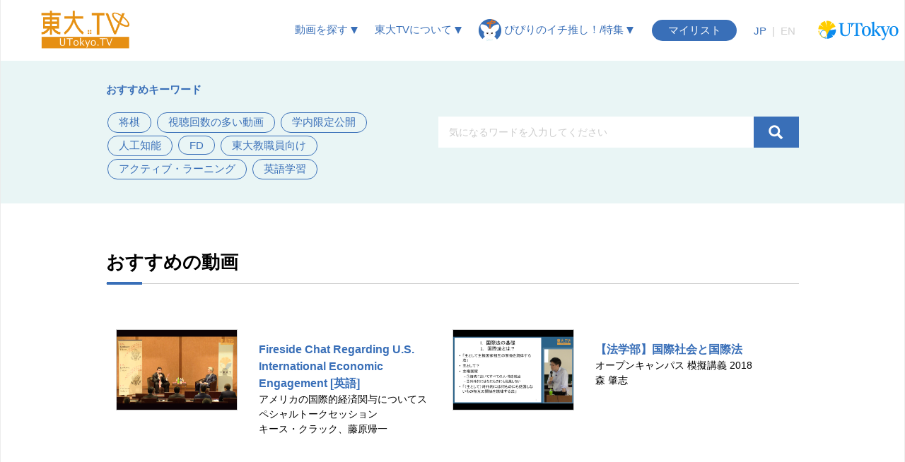

--- FILE ---
content_type: text/html; charset=UTF-8
request_url: https://tv.he.u-tokyo.ac.jp/lecture_3535/
body_size: 11129
content:
<!DOCTYPE html>
<!--[if IE 7]>
<html class="ie ie7" dir="ltr" lang="ja" prefix="og: http://ogp.me/ns# fb: http://ogp.me/ns/fb#">
<![endif]-->
<!--[if IE 8]>
<html class="ie ie8" dir="ltr" lang="ja" prefix="og: http://ogp.me/ns# fb: http://ogp.me/ns/fb#">
<![endif]-->
<!--[if !(IE 7) & !(IE 8)]><!-->
<html dir="ltr" lang="ja" prefix="og: http://ogp.me/ns# fb: http://ogp.me/ns/fb#">
<!--<![endif]-->
<head>
	<meta charset="UTF-8">
	<meta name="viewport" content="width=device-width">
    <title>
        Fireside Chat Regarding U.S. International Economic Engagement [英語] Fireside Chat Regarding U.S. International Economic Engagement | UTokyo.TV | 東京大学    </title>
	<link rel="profile" href="http://gmpg.org/xfn/11">
	<link rel="pingback" href="https://tv.he.u-tokyo.ac.jp/xmlrpc.php">
	
	<!--[if lt IE 9]>
	<script src="https://tv.he.u-tokyo.ac.jp/wp-content/themes/ut-ocw/js/html5.js"></script>
	<![endif]-->
	
		<!-- All in One SEO 4.9.3 - aioseo.com -->
	<meta name="robots" content="max-image-preview:large" />
	<meta name="google-site-verification" content="uVR21iEnOf46n3oZliKTWNl00O8ZBzHHQyhdUn61IQM" />
	<meta name="keywords" content="fireside chat" />
	<link rel="canonical" href="https://tv.he.u-tokyo.ac.jp/lecture_3535/" />
	<meta name="generator" content="All in One SEO (AIOSEO) 4.9.3" />
		<script type="application/ld+json" class="aioseo-schema">
			{"@context":"https:\/\/schema.org","@graph":[{"@type":"Article","@id":"https:\/\/tv.he.u-tokyo.ac.jp\/lecture_3535\/#article","name":"Fireside Chat Regarding U.S. International Economic Engagement [\u82f1\u8a9e] Fireside Chat Regarding U.S. International Economic Engagement | UTokyo.TV | \u6771\u4eac\u5927\u5b66","headline":"Fireside Chat Regarding U.S. International Economic Engagement [\u82f1\u8a9e] Fireside Chat Regarding U.S. International Economic Engagement","author":{"@id":"https:\/\/tv.he.u-tokyo.ac.jp\/author\/#author"},"publisher":{"@id":"https:\/\/tv.he.u-tokyo.ac.jp\/#organization"},"image":{"@type":"ImageObject","url":"\/course_images\/11691\/200px.jpg?1678953515","@id":"https:\/\/tv.he.u-tokyo.ac.jp\/lecture_3535\/#articleImage"},"datePublished":"2023-03-16T23:56:08+09:00","dateModified":"2023-03-16T23:56:09+09:00","inLanguage":"ja","mainEntityOfPage":{"@id":"https:\/\/tv.he.u-tokyo.ac.jp\/lecture_3535\/#webpage"},"isPartOf":{"@id":"https:\/\/tv.he.u-tokyo.ac.jp\/lecture_3535\/#webpage"},"articleSection":"lectures, Fireside Chat"},{"@type":"BreadcrumbList","@id":"https:\/\/tv.he.u-tokyo.ac.jp\/lecture_3535\/#breadcrumblist","itemListElement":[{"@type":"ListItem","@id":"https:\/\/tv.he.u-tokyo.ac.jp#listItem","position":1,"name":"Home","item":"https:\/\/tv.he.u-tokyo.ac.jp","nextItem":{"@type":"ListItem","@id":"https:\/\/tv.he.u-tokyo.ac.jp\/category\/lectures\/#listItem","name":"lectures"}},{"@type":"ListItem","@id":"https:\/\/tv.he.u-tokyo.ac.jp\/category\/lectures\/#listItem","position":2,"name":"lectures","item":"https:\/\/tv.he.u-tokyo.ac.jp\/category\/lectures\/","nextItem":{"@type":"ListItem","@id":"https:\/\/tv.he.u-tokyo.ac.jp\/lecture_3535\/#listItem","name":"Fireside Chat Regarding U.S. International Economic Engagement [\u82f1\u8a9e] Fireside Chat Regarding U.S. International Economic Engagement"},"previousItem":{"@type":"ListItem","@id":"https:\/\/tv.he.u-tokyo.ac.jp#listItem","name":"Home"}},{"@type":"ListItem","@id":"https:\/\/tv.he.u-tokyo.ac.jp\/lecture_3535\/#listItem","position":3,"name":"Fireside Chat Regarding U.S. International Economic Engagement [\u82f1\u8a9e] Fireside Chat Regarding U.S. International Economic Engagement","previousItem":{"@type":"ListItem","@id":"https:\/\/tv.he.u-tokyo.ac.jp\/category\/lectures\/#listItem","name":"lectures"}}]},{"@type":"Organization","@id":"https:\/\/tv.he.u-tokyo.ac.jp\/#organization","name":"UTokyo.TV | \u6771\u4eac\u5927\u5b66","url":"https:\/\/tv.he.u-tokyo.ac.jp\/"},{"@type":"WebPage","@id":"https:\/\/tv.he.u-tokyo.ac.jp\/lecture_3535\/#webpage","url":"https:\/\/tv.he.u-tokyo.ac.jp\/lecture_3535\/","name":"Fireside Chat Regarding U.S. International Economic Engagement [\u82f1\u8a9e] Fireside Chat Regarding U.S. International Economic Engagement | UTokyo.TV | \u6771\u4eac\u5927\u5b66","inLanguage":"ja","isPartOf":{"@id":"https:\/\/tv.he.u-tokyo.ac.jp\/#website"},"breadcrumb":{"@id":"https:\/\/tv.he.u-tokyo.ac.jp\/lecture_3535\/#breadcrumblist"},"author":{"@id":"https:\/\/tv.he.u-tokyo.ac.jp\/author\/#author"},"creator":{"@id":"https:\/\/tv.he.u-tokyo.ac.jp\/author\/#author"},"datePublished":"2023-03-16T23:56:08+09:00","dateModified":"2023-03-16T23:56:09+09:00"},{"@type":"WebSite","@id":"https:\/\/tv.he.u-tokyo.ac.jp\/#website","url":"https:\/\/tv.he.u-tokyo.ac.jp\/","name":"UTokyo TV","inLanguage":"ja","publisher":{"@id":"https:\/\/tv.he.u-tokyo.ac.jp\/#organization"}}]}
		</script>
		<!-- All in One SEO -->

<link rel="alternate" type="application/rss+xml" title="UTokyo.TV | 東京大学 &raquo; フィード" href="https://tv.he.u-tokyo.ac.jp/feed/" />
<link rel="alternate" type="application/rss+xml" title="UTokyo.TV | 東京大学 &raquo; コメントフィード" href="https://tv.he.u-tokyo.ac.jp/comments/feed/" />
<link rel="alternate" title="oEmbed (JSON)" type="application/json+oembed" href="https://tv.he.u-tokyo.ac.jp/wp-json/oembed/1.0/embed?url=https%3A%2F%2Ftv.he.u-tokyo.ac.jp%2Flecture_3535%2F" />
<link rel="alternate" title="oEmbed (XML)" type="text/xml+oembed" href="https://tv.he.u-tokyo.ac.jp/wp-json/oembed/1.0/embed?url=https%3A%2F%2Ftv.he.u-tokyo.ac.jp%2Flecture_3535%2F&#038;format=xml" />
<style id='wp-img-auto-sizes-contain-inline-css' type='text/css'>
img:is([sizes=auto i],[sizes^="auto," i]){contain-intrinsic-size:3000px 1500px}
/*# sourceURL=wp-img-auto-sizes-contain-inline-css */
</style>
<style id='wp-emoji-styles-inline-css' type='text/css'>

	img.wp-smiley, img.emoji {
		display: inline !important;
		border: none !important;
		box-shadow: none !important;
		height: 1em !important;
		width: 1em !important;
		margin: 0 0.07em !important;
		vertical-align: -0.1em !important;
		background: none !important;
		padding: 0 !important;
	}
/*# sourceURL=wp-emoji-styles-inline-css */
</style>
<style id='wp-block-library-inline-css' type='text/css'>
:root{--wp-block-synced-color:#7a00df;--wp-block-synced-color--rgb:122,0,223;--wp-bound-block-color:var(--wp-block-synced-color);--wp-editor-canvas-background:#ddd;--wp-admin-theme-color:#007cba;--wp-admin-theme-color--rgb:0,124,186;--wp-admin-theme-color-darker-10:#006ba1;--wp-admin-theme-color-darker-10--rgb:0,107,160.5;--wp-admin-theme-color-darker-20:#005a87;--wp-admin-theme-color-darker-20--rgb:0,90,135;--wp-admin-border-width-focus:2px}@media (min-resolution:192dpi){:root{--wp-admin-border-width-focus:1.5px}}.wp-element-button{cursor:pointer}:root .has-very-light-gray-background-color{background-color:#eee}:root .has-very-dark-gray-background-color{background-color:#313131}:root .has-very-light-gray-color{color:#eee}:root .has-very-dark-gray-color{color:#313131}:root .has-vivid-green-cyan-to-vivid-cyan-blue-gradient-background{background:linear-gradient(135deg,#00d084,#0693e3)}:root .has-purple-crush-gradient-background{background:linear-gradient(135deg,#34e2e4,#4721fb 50%,#ab1dfe)}:root .has-hazy-dawn-gradient-background{background:linear-gradient(135deg,#faaca8,#dad0ec)}:root .has-subdued-olive-gradient-background{background:linear-gradient(135deg,#fafae1,#67a671)}:root .has-atomic-cream-gradient-background{background:linear-gradient(135deg,#fdd79a,#004a59)}:root .has-nightshade-gradient-background{background:linear-gradient(135deg,#330968,#31cdcf)}:root .has-midnight-gradient-background{background:linear-gradient(135deg,#020381,#2874fc)}:root{--wp--preset--font-size--normal:16px;--wp--preset--font-size--huge:42px}.has-regular-font-size{font-size:1em}.has-larger-font-size{font-size:2.625em}.has-normal-font-size{font-size:var(--wp--preset--font-size--normal)}.has-huge-font-size{font-size:var(--wp--preset--font-size--huge)}.has-text-align-center{text-align:center}.has-text-align-left{text-align:left}.has-text-align-right{text-align:right}.has-fit-text{white-space:nowrap!important}#end-resizable-editor-section{display:none}.aligncenter{clear:both}.items-justified-left{justify-content:flex-start}.items-justified-center{justify-content:center}.items-justified-right{justify-content:flex-end}.items-justified-space-between{justify-content:space-between}.screen-reader-text{border:0;clip-path:inset(50%);height:1px;margin:-1px;overflow:hidden;padding:0;position:absolute;width:1px;word-wrap:normal!important}.screen-reader-text:focus{background-color:#ddd;clip-path:none;color:#444;display:block;font-size:1em;height:auto;left:5px;line-height:normal;padding:15px 23px 14px;text-decoration:none;top:5px;width:auto;z-index:100000}html :where(.has-border-color){border-style:solid}html :where([style*=border-top-color]){border-top-style:solid}html :where([style*=border-right-color]){border-right-style:solid}html :where([style*=border-bottom-color]){border-bottom-style:solid}html :where([style*=border-left-color]){border-left-style:solid}html :where([style*=border-width]){border-style:solid}html :where([style*=border-top-width]){border-top-style:solid}html :where([style*=border-right-width]){border-right-style:solid}html :where([style*=border-bottom-width]){border-bottom-style:solid}html :where([style*=border-left-width]){border-left-style:solid}html :where(img[class*=wp-image-]){height:auto;max-width:100%}:where(figure){margin:0 0 1em}html :where(.is-position-sticky){--wp-admin--admin-bar--position-offset:var(--wp-admin--admin-bar--height,0px)}@media screen and (max-width:600px){html :where(.is-position-sticky){--wp-admin--admin-bar--position-offset:0px}}

/*# sourceURL=wp-block-library-inline-css */
</style><style id='global-styles-inline-css' type='text/css'>
:root{--wp--preset--aspect-ratio--square: 1;--wp--preset--aspect-ratio--4-3: 4/3;--wp--preset--aspect-ratio--3-4: 3/4;--wp--preset--aspect-ratio--3-2: 3/2;--wp--preset--aspect-ratio--2-3: 2/3;--wp--preset--aspect-ratio--16-9: 16/9;--wp--preset--aspect-ratio--9-16: 9/16;--wp--preset--color--black: #000000;--wp--preset--color--cyan-bluish-gray: #abb8c3;--wp--preset--color--white: #ffffff;--wp--preset--color--pale-pink: #f78da7;--wp--preset--color--vivid-red: #cf2e2e;--wp--preset--color--luminous-vivid-orange: #ff6900;--wp--preset--color--luminous-vivid-amber: #fcb900;--wp--preset--color--light-green-cyan: #7bdcb5;--wp--preset--color--vivid-green-cyan: #00d084;--wp--preset--color--pale-cyan-blue: #8ed1fc;--wp--preset--color--vivid-cyan-blue: #0693e3;--wp--preset--color--vivid-purple: #9b51e0;--wp--preset--gradient--vivid-cyan-blue-to-vivid-purple: linear-gradient(135deg,rgb(6,147,227) 0%,rgb(155,81,224) 100%);--wp--preset--gradient--light-green-cyan-to-vivid-green-cyan: linear-gradient(135deg,rgb(122,220,180) 0%,rgb(0,208,130) 100%);--wp--preset--gradient--luminous-vivid-amber-to-luminous-vivid-orange: linear-gradient(135deg,rgb(252,185,0) 0%,rgb(255,105,0) 100%);--wp--preset--gradient--luminous-vivid-orange-to-vivid-red: linear-gradient(135deg,rgb(255,105,0) 0%,rgb(207,46,46) 100%);--wp--preset--gradient--very-light-gray-to-cyan-bluish-gray: linear-gradient(135deg,rgb(238,238,238) 0%,rgb(169,184,195) 100%);--wp--preset--gradient--cool-to-warm-spectrum: linear-gradient(135deg,rgb(74,234,220) 0%,rgb(151,120,209) 20%,rgb(207,42,186) 40%,rgb(238,44,130) 60%,rgb(251,105,98) 80%,rgb(254,248,76) 100%);--wp--preset--gradient--blush-light-purple: linear-gradient(135deg,rgb(255,206,236) 0%,rgb(152,150,240) 100%);--wp--preset--gradient--blush-bordeaux: linear-gradient(135deg,rgb(254,205,165) 0%,rgb(254,45,45) 50%,rgb(107,0,62) 100%);--wp--preset--gradient--luminous-dusk: linear-gradient(135deg,rgb(255,203,112) 0%,rgb(199,81,192) 50%,rgb(65,88,208) 100%);--wp--preset--gradient--pale-ocean: linear-gradient(135deg,rgb(255,245,203) 0%,rgb(182,227,212) 50%,rgb(51,167,181) 100%);--wp--preset--gradient--electric-grass: linear-gradient(135deg,rgb(202,248,128) 0%,rgb(113,206,126) 100%);--wp--preset--gradient--midnight: linear-gradient(135deg,rgb(2,3,129) 0%,rgb(40,116,252) 100%);--wp--preset--font-size--small: 13px;--wp--preset--font-size--medium: 20px;--wp--preset--font-size--large: 36px;--wp--preset--font-size--x-large: 42px;--wp--preset--spacing--20: 0.44rem;--wp--preset--spacing--30: 0.67rem;--wp--preset--spacing--40: 1rem;--wp--preset--spacing--50: 1.5rem;--wp--preset--spacing--60: 2.25rem;--wp--preset--spacing--70: 3.38rem;--wp--preset--spacing--80: 5.06rem;--wp--preset--shadow--natural: 6px 6px 9px rgba(0, 0, 0, 0.2);--wp--preset--shadow--deep: 12px 12px 50px rgba(0, 0, 0, 0.4);--wp--preset--shadow--sharp: 6px 6px 0px rgba(0, 0, 0, 0.2);--wp--preset--shadow--outlined: 6px 6px 0px -3px rgb(255, 255, 255), 6px 6px rgb(0, 0, 0);--wp--preset--shadow--crisp: 6px 6px 0px rgb(0, 0, 0);}:where(.is-layout-flex){gap: 0.5em;}:where(.is-layout-grid){gap: 0.5em;}body .is-layout-flex{display: flex;}.is-layout-flex{flex-wrap: wrap;align-items: center;}.is-layout-flex > :is(*, div){margin: 0;}body .is-layout-grid{display: grid;}.is-layout-grid > :is(*, div){margin: 0;}:where(.wp-block-columns.is-layout-flex){gap: 2em;}:where(.wp-block-columns.is-layout-grid){gap: 2em;}:where(.wp-block-post-template.is-layout-flex){gap: 1.25em;}:where(.wp-block-post-template.is-layout-grid){gap: 1.25em;}.has-black-color{color: var(--wp--preset--color--black) !important;}.has-cyan-bluish-gray-color{color: var(--wp--preset--color--cyan-bluish-gray) !important;}.has-white-color{color: var(--wp--preset--color--white) !important;}.has-pale-pink-color{color: var(--wp--preset--color--pale-pink) !important;}.has-vivid-red-color{color: var(--wp--preset--color--vivid-red) !important;}.has-luminous-vivid-orange-color{color: var(--wp--preset--color--luminous-vivid-orange) !important;}.has-luminous-vivid-amber-color{color: var(--wp--preset--color--luminous-vivid-amber) !important;}.has-light-green-cyan-color{color: var(--wp--preset--color--light-green-cyan) !important;}.has-vivid-green-cyan-color{color: var(--wp--preset--color--vivid-green-cyan) !important;}.has-pale-cyan-blue-color{color: var(--wp--preset--color--pale-cyan-blue) !important;}.has-vivid-cyan-blue-color{color: var(--wp--preset--color--vivid-cyan-blue) !important;}.has-vivid-purple-color{color: var(--wp--preset--color--vivid-purple) !important;}.has-black-background-color{background-color: var(--wp--preset--color--black) !important;}.has-cyan-bluish-gray-background-color{background-color: var(--wp--preset--color--cyan-bluish-gray) !important;}.has-white-background-color{background-color: var(--wp--preset--color--white) !important;}.has-pale-pink-background-color{background-color: var(--wp--preset--color--pale-pink) !important;}.has-vivid-red-background-color{background-color: var(--wp--preset--color--vivid-red) !important;}.has-luminous-vivid-orange-background-color{background-color: var(--wp--preset--color--luminous-vivid-orange) !important;}.has-luminous-vivid-amber-background-color{background-color: var(--wp--preset--color--luminous-vivid-amber) !important;}.has-light-green-cyan-background-color{background-color: var(--wp--preset--color--light-green-cyan) !important;}.has-vivid-green-cyan-background-color{background-color: var(--wp--preset--color--vivid-green-cyan) !important;}.has-pale-cyan-blue-background-color{background-color: var(--wp--preset--color--pale-cyan-blue) !important;}.has-vivid-cyan-blue-background-color{background-color: var(--wp--preset--color--vivid-cyan-blue) !important;}.has-vivid-purple-background-color{background-color: var(--wp--preset--color--vivid-purple) !important;}.has-black-border-color{border-color: var(--wp--preset--color--black) !important;}.has-cyan-bluish-gray-border-color{border-color: var(--wp--preset--color--cyan-bluish-gray) !important;}.has-white-border-color{border-color: var(--wp--preset--color--white) !important;}.has-pale-pink-border-color{border-color: var(--wp--preset--color--pale-pink) !important;}.has-vivid-red-border-color{border-color: var(--wp--preset--color--vivid-red) !important;}.has-luminous-vivid-orange-border-color{border-color: var(--wp--preset--color--luminous-vivid-orange) !important;}.has-luminous-vivid-amber-border-color{border-color: var(--wp--preset--color--luminous-vivid-amber) !important;}.has-light-green-cyan-border-color{border-color: var(--wp--preset--color--light-green-cyan) !important;}.has-vivid-green-cyan-border-color{border-color: var(--wp--preset--color--vivid-green-cyan) !important;}.has-pale-cyan-blue-border-color{border-color: var(--wp--preset--color--pale-cyan-blue) !important;}.has-vivid-cyan-blue-border-color{border-color: var(--wp--preset--color--vivid-cyan-blue) !important;}.has-vivid-purple-border-color{border-color: var(--wp--preset--color--vivid-purple) !important;}.has-vivid-cyan-blue-to-vivid-purple-gradient-background{background: var(--wp--preset--gradient--vivid-cyan-blue-to-vivid-purple) !important;}.has-light-green-cyan-to-vivid-green-cyan-gradient-background{background: var(--wp--preset--gradient--light-green-cyan-to-vivid-green-cyan) !important;}.has-luminous-vivid-amber-to-luminous-vivid-orange-gradient-background{background: var(--wp--preset--gradient--luminous-vivid-amber-to-luminous-vivid-orange) !important;}.has-luminous-vivid-orange-to-vivid-red-gradient-background{background: var(--wp--preset--gradient--luminous-vivid-orange-to-vivid-red) !important;}.has-very-light-gray-to-cyan-bluish-gray-gradient-background{background: var(--wp--preset--gradient--very-light-gray-to-cyan-bluish-gray) !important;}.has-cool-to-warm-spectrum-gradient-background{background: var(--wp--preset--gradient--cool-to-warm-spectrum) !important;}.has-blush-light-purple-gradient-background{background: var(--wp--preset--gradient--blush-light-purple) !important;}.has-blush-bordeaux-gradient-background{background: var(--wp--preset--gradient--blush-bordeaux) !important;}.has-luminous-dusk-gradient-background{background: var(--wp--preset--gradient--luminous-dusk) !important;}.has-pale-ocean-gradient-background{background: var(--wp--preset--gradient--pale-ocean) !important;}.has-electric-grass-gradient-background{background: var(--wp--preset--gradient--electric-grass) !important;}.has-midnight-gradient-background{background: var(--wp--preset--gradient--midnight) !important;}.has-small-font-size{font-size: var(--wp--preset--font-size--small) !important;}.has-medium-font-size{font-size: var(--wp--preset--font-size--medium) !important;}.has-large-font-size{font-size: var(--wp--preset--font-size--large) !important;}.has-x-large-font-size{font-size: var(--wp--preset--font-size--x-large) !important;}
/*# sourceURL=global-styles-inline-css */
</style>

<style id='classic-theme-styles-inline-css' type='text/css'>
/*! This file is auto-generated */
.wp-block-button__link{color:#fff;background-color:#32373c;border-radius:9999px;box-shadow:none;text-decoration:none;padding:calc(.667em + 2px) calc(1.333em + 2px);font-size:1.125em}.wp-block-file__button{background:#32373c;color:#fff;text-decoration:none}
/*# sourceURL=/wp-includes/css/classic-themes.min.css */
</style>
<link rel='stylesheet' id='sosere-recommendation-style-css' href='https://tv.he.u-tokyo.ac.jp/wp-content/plugins/ut-sosere/sosere_css/sosere-recommendation.css?ver=6.9' type='text/css' media='all' />
<link rel='stylesheet' id='genericons-css' href='https://tv.he.u-tokyo.ac.jp/wp-content/themes/ut-ocw/genericons/genericons.css?ver=3.03' type='text/css' media='all' />
<script type="text/javascript" src="https://tv.he.u-tokyo.ac.jp/wp-includes/js/jquery/jquery.min.js?ver=3.7.1" id="jquery-core-js"></script>
<script type="text/javascript" src="https://tv.he.u-tokyo.ac.jp/wp-includes/js/jquery/jquery-migrate.min.js?ver=3.4.1" id="jquery-migrate-js"></script>
<link rel="https://api.w.org/" href="https://tv.he.u-tokyo.ac.jp/wp-json/" /><link rel="alternate" title="JSON" type="application/json" href="https://tv.he.u-tokyo.ac.jp/wp-json/wp/v2/posts/10540" /><link rel="EditURI" type="application/rsd+xml" title="RSD" href="https://tv.he.u-tokyo.ac.jp/xmlrpc.php?rsd" />
<meta name="generator" content="WordPress 6.9" />
<link rel='shortlink' href='https://tv.he.u-tokyo.ac.jp/?p=10540' />

<!-- START - Open Graph and Twitter Card Tags 3.3.7 -->
<!-- Disabled by the "fb_og_disable" filter -->
<!-- END - Open Graph and Twitter Card Tags 3.3.7 -->
    <link href="/assets/font-awesome-4.6.3/css/font-awesome.min.css?1678934654" rel="stylesheet" />    <link href="/assets/feathericon/feathericon.min.css?1678932813" rel="stylesheet" />    <link href="/assets/video-js-7.16.0/video-js.min.css?1678932813" rel="stylesheet" />    <link href="/assets/tooltipster-4.2.7/dist/css/tooltipster.bundle.min.css?1678932813" rel="stylesheet" />    <link href="/assets/css/ut-ocw-wp.min.css?1756103660" rel="stylesheet" />    <script src="/assets/js/js.cookie-2.1.3.min.js?1678932813"></script>    <link href="/wp-includes/css/jquery-ui-dialog.min.css" rel="stylesheet" />
    <link href="/wp-includes/css/dashicons.min.css" rel="stylesheet" />
</head>

<body class="wp-singular post-template-default single single-post postid-10540 single-format-standard wp-theme-ut-ocw sidebar">
	<div id="page" class="hfeed site pj-ocw-site-mode-ocw">
		<header id="masthead" class="site-header" role="banner">
            <div class="d-flex align-items-center justify-content-between">
                <div class="navbar-brand-container">
                    <a href="/" rel="home">
                        <img
                            src="/assets/img/logo.png"
                            class="navbar-brand-pc"
                        />
                        <img
                            src="/assets/img/logo.png"
                            class="navbar-brand-mobile"
                        />
                    </a>
                </div>

                <div>
                    
<div id="navbar" class="navbar">
  <nav id="site-navigation" class="navigation main-navigation" role="navigation">
          <span class="menu-search-button">
        <i class="fe fe-search"></i>
      </span>
        <span class="menu-toggle">
      <i class="fe fe-bar"></i>
    </span>

    <div class="menu-navigation-menu-container">
      <ul id="primary-menu" class="nav-menu">
        <li class="menu-item-type-custom menu-item-object-custom menu-item-has-children">
          <a>
            動画を探す
            <img src="/assets/img/icon/menu-down-arrow.svg" style="width: 10px; height: 10px" />
          </a>
          <ul class="sub-menu">
            <li class="menu-item menu-item-type-custom menu-item-object-custom">
              <a href="/course-search/">
                イベント一覧から探す
              </a>
            </li>
            <li class="menu-item menu-item-type-custom menu-item-object-custom">
              <a href="/find-subjects/">
                分野から探す
              </a>
            </li>
            <li class="menu-item menu-item-type-custom menu-item-object-custom">
              <a href="/find-by-tags/">
                タグから探す
              </a>
            </li>
            <li class="menu-item menu-item-type-custom menu-item-object-custom">
              <a href="/lecturers/">
                講師から探す
              </a>
            </li>
            <li class="menu-item menu-item-type-custom menu-item-object-custom">
              <a href="/ranking/">
                人気の動画
              </a>
            </li>
          </ul>
        </li>
       <li class="menu-item menu-item-type-custom menu-item-object-custom current-menu-ancestor current-menu-parent menu-item-has-children">
          <a>
            東大TVについて
            <img src="/assets/img/icon/menu-down-arrow.svg" style="width: 10px; height: 10px" />
          </a>
          <ul class="sub-menu">
            <li class="menu-item menu-item-type-custom menu-item-object-custom">
              <a href="/about/">
                東大TVについて
              </a>
            </li>
            <li class="menu-item menu-item-type-custom menu-item-object-custom">
              <a href="/guidelines/termsofuse/">
                利用規約
              </a>
            </li>
            <li class="menu-item menu-item-type-custom menu-item-object-custom">
              <a href="/for-lecturer">
                公開希望の方へ
              </a>
            </li>

            <li class="menu-item menu-item-type-custom menu-item-object-custom">
              <a href="/link_policy/">
                リンクについて
              </a>
            </li>
            <li class="menu-item menu-item-type-custom menu-item-object-custom">
              <a href="/contact/">
                お問い合わせ等
              </a>
            </li>
          </ul>
        </li>
        <li class="menu-item-type-custom menu-item-object-custom menu-item-has-children">
          <a>
            <img src="/assets/img/icon/pipiri-menu-icon.png" style="width: 32px; height: 32px" />
            ぴぴりのイチ推し！/特集
            <img src="/assets/img/icon/menu-down-arrow.svg" style="width: 10px; height: 10px" />
          </a>
          <ul class="sub-menu">
            <li class="menu-item menu-item-type-custom menu-item-object-custom">
              <a href="/category/blog/">ぴぴりのイチ推し！</a>
            </li>
            <li class="menu-item menu-item-type-custom menu-item-object-custom">
              <a href="/category/feature/">
                特集
              </a>
            </li>
          </ul>
        </li>
      </ul>

      <a href="/mylist-lecture" class="pj-mylist-button">
        マイリスト
      </a>

      <div class="pj-switch-interface-language">
        <a
          href="#"
          class="active"
          data-interface-language="ja">
          JP
        </a>
        <span class="color-gray-cccccc">|</span>
        <a
          href="#"
          class=""
          data-interface-language="en">
          EN
        </a>
      </div>

      <div class="navbar-u-tokyo-logo">
        <a target="_blank" href="http://www.u-tokyo.ac.jp">
            <img src="/assets/img/logo_tokyo_univ.svg?20240415" width="130" />
        </a>
      </div>
    </div>
  </nav>
</div>
                </div>
            </div>
        </header><!-- #masthead -->

                
<div class="header-search">
  <div class="max-width-980px mx-auto d-flex flex-wrap align-items-center justify-content-between">
                  <div class="tag-links-container" style="width: 440px">
          <div>
            <b>おすすめキーワード</b>
          </div>

          <div style="margin-top: 20px">
                          <a class="tag-link" href="/lecture-search/?q=将棋">将棋</a>
                          <a class="tag-link" href="/lecture-search/?q=視聴回数の多い動画">視聴回数の多い動画</a>
                          <a class="tag-link" href="/lecture-search/?q=学内限定公開">学内限定公開</a>
                          <a class="tag-link" href="/lecture-search/?q=人工知能">人工知能</a>
                          <a class="tag-link" href="/lecture-search/?q=FD">FD</a>
                          <a class="tag-link" href="/lecture-search/?q=東大教職員向け">東大教職員向け</a>
                          <a class="tag-link" href="/lecture-search/?q=アクティブ・ラーニング">アクティブ・ラーニング</a>
                          <a class="tag-link" href="/lecture-search/?q=英語学習">英語学習</a>
                      </div>
        </div>
          
    <div style="width: 510px">
      <form
        id="pj-search-form"
        method="get"
        action="/lecture-search"
        data-search-conditions="{&quot;site_mode&quot;:&quot;ocw&quot;}">
        <div class="d-flex">
          <input
            type="text"
            name="q"
            value=""
            style="width: calc(100% - 21px)"
            placeholder="気になるワードを入力してください"
          />

          <button type="submit">
            <img src="/assets/img/icon/search-icon.svg" style="width:21px; height:21px;"/>
          </button>
        </div>
      </form>
    </div>
  </div>
</div>

        <div id="main" class="site-main">

                            <div class="main-container max-width-980px mx-auto">
            
	<div id="primary" class="content-area">
		<div id="content" class="site-content" role="main">

										
<article id="post-10540" class="post-10540 post type-post status-publish format-standard hentry category-lectures tag-fireside-chat">
                            
        <div class="entry-content">
            
<p><!--
    <img decoding="async" src="/course_images/11691/200px.jpg?1678953515" />
--></p>

      <h2 class="mt-64px">おすすめの動画</h2>

    <div class="recommended-container">
              <div class="lecture-card-460px my-32px">
          <div class="lecture-card-body">
            <a href="/lecture_5317/">
              <img decoding="async"
                src="https://tv.he.u-tokyo.ac.jp/lecture_files/12009/sp1/lecture_images/video.jpg"
                class="lecture-card-image"
                alt="Fireside Chat Regarding U.S. International Economic Engagement [英語]"
              />
            </a>

            <div class="lecture-card-text">
              <div class="lecture-card-lecture-name">
                <b>
                  <a href="/lecture_5317/">
                    Fireside Chat Regarding U.S. International Economic Engagement [英語]
                  </a>
                </b>
              </div>

              <div class="lecture-card-course-name">
                アメリカの国際的経済関与についてスペシャルトークセッション
              </div>

              <div class="lecture-card-lecturers">
                キース・クラック、藤原帰一
              </div>
            </div>
          </div>
        </div>
              <div class="lecture-card-460px my-32px">
          <div class="lecture-card-body">
            <a href="/lecture_5136/">
              <img decoding="async"
                src="https://tv.he.u-tokyo.ac.jp/lecture_files/11971/sp9/lecture_images/video.jpg"
                class="lecture-card-image"
                alt="【法学部】国際社会と国際法"
              />
            </a>

            <div class="lecture-card-text">
              <div class="lecture-card-lecture-name">
                <b>
                  <a href="/lecture_5136/">
                    【法学部】国際社会と国際法
                  </a>
                </b>
              </div>

              <div class="lecture-card-course-name">
                オープンキャンパス 模擬講義 2018
              </div>

              <div class="lecture-card-lecturers">
                森 肇志
              </div>
            </div>
          </div>
        </div>
          </div>
          </div>
    </article><!-- #post -->
			
		</div><!-- #content -->
	</div><!-- #primary -->

            </div><!-- max-width -->

            
        
  <div class="pj-footer max-width-1440px mx-auto">
    <div class="max-width-980px mx-auto">
      <div class="pj-footer-container">
        <div class="pj-footer-main">
          <img src="/assets/img/logo.png" style="width: 162px; height: 80px;" />

          <div class="pj-footer-links">
            <a href="/">Home</a>
            <a href="/lecture-search/">
              動画一覧
            </a>
            <a href="/course-search/">
              イベント一覧
            </a>
            <a href="/guidelines/termsofuse/">
              利用規約
            </a>
            <a href="/link_policy/">
              リンクについて
            </a>
            <a href="/about/">
              東大TVについて
            </a>
            <a href="/category/blog/">
              ぴぴりのイチ推し！
            </a>
            <a href="/contact/">
              お問い合わせ等
            </a>
          </div>

          <div class="pj-footer-external-links">
            <a href="/for-lecturer">
              東大TVでコンテンツを公開希望の方へ
            </a>

                                                </div>
        </div>

        <div class="pj-footer-twitter">
          <a
            class="twitter-timeline"
            data-lang="ja"
            data-height="400"
            data-width="600"
            data-theme="light"
            href="https://twitter.com/UTokyoTV">
            Tweets by UTokyoTV
          </a>
          <script async src="https://platform.twitter.com/widgets.js" charset="utf-8"></script>
        </div>
      </div>
    </div>
  </div>


<div>
  <div class="banner-row mt-32px">
    <a
      class="banner"
      href="https://www.he.u-tokyo.ac.jp/"
      target="_blank"
    >
      <img src="/assets/img/banner/logo-daiso.svg" alt="東京大学 大学総合教育研究センター" />
    </a>
  </div>

  <div class="banner-row">
    <a
      class="banner"
      href="https://catalog.he.u-tokyo.ac.jp/"
      target="_blank"
    >
      <img src="/assets/img/banner/logo-catalog.svg" alt="Online Course Catalog"/>
    </a>

    <a
      class="banner"
      href="https://ocw.u-tokyo.ac.jp/"
      target="_blank"
    >
      <img src="/assets/img/banner/logo-ocw.svg" alt="OCW"/>
    </a>

    <a
      class="banner"
      href="https://oe.he.u-tokyo.ac.jp/"
      target="_blank"
    >
      <img
        src="/assets/img/banner/logo-utoe.jpg"
        alt="OE"
        style="width: 200px; height: 50px"
      />
    </a>

    <a
      class="banner"
      href="https://mooc.he.u-tokyo.ac.jp/ja/"
      target="_blank"
    >
      <img
        src="/assets/img/banner/mooc.gif"
        alt="OE"
        style="width: 200px; height: 50px"
      />
    </a>
  </div>
</div>


<footer class="site-footer">
    <div class="site-info">
        © 2016 The University of Tokyo Center for Research and Development of Higher Education
    </div>
</footer>
		</div><!-- #main -->
	</div><!-- #page -->

	<script type="speculationrules">
{"prefetch":[{"source":"document","where":{"and":[{"href_matches":"/*"},{"not":{"href_matches":["/wp-*.php","/wp-admin/*","/wp-content/uploads/*","/wp-content/*","/wp-content/plugins/*","/wp-content/themes/ut-ocw/*","/*\\?(.+)"]}},{"not":{"selector_matches":"a[rel~=\"nofollow\"]"}},{"not":{"selector_matches":".no-prefetch, .no-prefetch a"}}]},"eagerness":"conservative"}]}
</script>
<div id="pj-mylist-signin-dialog" class="d-none">
      <p class="text-center">
      マイリストを使うと、自身が興味を持つ動画をチェックできます。<br/>
      チェックした動画は随時マイリストを開くことにより確認できます。<br/>
      マイリストを使うためにはログインをしてください。<br/>
    </p>
  
  <p class="text-center">
    <a href="privacy-policy" target="_blank">
      プライバシーポリシー
    </a>
  </p>

  <form action="" method="post" id="pj-mylist-signin-dialog-form">
    <input
      type="hidden"
      name="lecture_ids"
      class="pj-mylist-signin-dialog-lecture-ids"/>
    <input
      type="hidden"
      name="signin_callback_url"
      class="pj-mylist-signin-dialog-signin-callback-url"/>
  </form>

  <div class="text-center mt-32px">
    <span
      class="pj-mylist-signin-dialog-submit-button rounded-main-button"
      data-action="/signin-utokyo-account"
      style="width: 300px; height: 30px"
    >
      UTokyo Accountを使ってログイン
    </span>
  </div>

  <div class="text-center mt-16px">
    <span
      class="pj-mylist-signin-dialog-submit-button rounded-main-button"
      data-action="/signin-google"
      style="width: 300px; height: 30px"
    >
      Googleアカウントを使ってログイン
    </span>
  </div>

  <div class="text-center mt-32px">
    <span class="pj-dialog-close-button">
      閉じる
    </span>
  </div>

    <div style="margin-left: -4000px; outline: 0;">
    <a href="#"></a>
  </div>
</div>
<!-- Google tag (gtag.js) -->
<script async src="https://www.googletagmanager.com/gtag/js?id=G-G1PQTNVX26"></script>
<script>
  window.dataLayer = window.dataLayer || [];
  function gtag(){dataLayer.push(arguments);}
  gtag('js', new Date());

  gtag('config', 'G-G1PQTNVX26');
</script>
<script type="text/javascript" src="https://tv.he.u-tokyo.ac.jp/wp-includes/js/jquery/ui/core.min.js?ver=1.13.3" id="jquery-ui-core-js"></script>
<script type="text/javascript" src="https://tv.he.u-tokyo.ac.jp/wp-includes/js/jquery/ui/mouse.min.js?ver=1.13.3" id="jquery-ui-mouse-js"></script>
<script type="text/javascript" src="https://tv.he.u-tokyo.ac.jp/wp-includes/js/jquery/ui/resizable.min.js?ver=1.13.3" id="jquery-ui-resizable-js"></script>
<script type="text/javascript" src="https://tv.he.u-tokyo.ac.jp/wp-includes/js/jquery/ui/draggable.min.js?ver=1.13.3" id="jquery-ui-draggable-js"></script>
<script type="text/javascript" src="https://tv.he.u-tokyo.ac.jp/wp-includes/js/jquery/ui/controlgroup.min.js?ver=1.13.3" id="jquery-ui-controlgroup-js"></script>
<script type="text/javascript" src="https://tv.he.u-tokyo.ac.jp/wp-includes/js/jquery/ui/checkboxradio.min.js?ver=1.13.3" id="jquery-ui-checkboxradio-js"></script>
<script type="text/javascript" src="https://tv.he.u-tokyo.ac.jp/wp-includes/js/jquery/ui/button.min.js?ver=1.13.3" id="jquery-ui-button-js"></script>
<script type="text/javascript" src="https://tv.he.u-tokyo.ac.jp/wp-includes/js/jquery/ui/dialog.min.js?ver=1.13.3" id="jquery-ui-dialog-js"></script>
<script type="text/javascript" src="https://tv.he.u-tokyo.ac.jp/wp-content/themes/ut-ocw/js/functions.js?ver=20160717" id="twentythirteen-script-js"></script>
<script id="wp-emoji-settings" type="application/json">
{"baseUrl":"https://s.w.org/images/core/emoji/17.0.2/72x72/","ext":".png","svgUrl":"https://s.w.org/images/core/emoji/17.0.2/svg/","svgExt":".svg","source":{"concatemoji":"https://tv.he.u-tokyo.ac.jp/wp-includes/js/wp-emoji-release.min.js?ver=6.9"}}
</script>
<script type="module">
/* <![CDATA[ */
/*! This file is auto-generated */
const a=JSON.parse(document.getElementById("wp-emoji-settings").textContent),o=(window._wpemojiSettings=a,"wpEmojiSettingsSupports"),s=["flag","emoji"];function i(e){try{var t={supportTests:e,timestamp:(new Date).valueOf()};sessionStorage.setItem(o,JSON.stringify(t))}catch(e){}}function c(e,t,n){e.clearRect(0,0,e.canvas.width,e.canvas.height),e.fillText(t,0,0);t=new Uint32Array(e.getImageData(0,0,e.canvas.width,e.canvas.height).data);e.clearRect(0,0,e.canvas.width,e.canvas.height),e.fillText(n,0,0);const a=new Uint32Array(e.getImageData(0,0,e.canvas.width,e.canvas.height).data);return t.every((e,t)=>e===a[t])}function p(e,t){e.clearRect(0,0,e.canvas.width,e.canvas.height),e.fillText(t,0,0);var n=e.getImageData(16,16,1,1);for(let e=0;e<n.data.length;e++)if(0!==n.data[e])return!1;return!0}function u(e,t,n,a){switch(t){case"flag":return n(e,"\ud83c\udff3\ufe0f\u200d\u26a7\ufe0f","\ud83c\udff3\ufe0f\u200b\u26a7\ufe0f")?!1:!n(e,"\ud83c\udde8\ud83c\uddf6","\ud83c\udde8\u200b\ud83c\uddf6")&&!n(e,"\ud83c\udff4\udb40\udc67\udb40\udc62\udb40\udc65\udb40\udc6e\udb40\udc67\udb40\udc7f","\ud83c\udff4\u200b\udb40\udc67\u200b\udb40\udc62\u200b\udb40\udc65\u200b\udb40\udc6e\u200b\udb40\udc67\u200b\udb40\udc7f");case"emoji":return!a(e,"\ud83e\u1fac8")}return!1}function f(e,t,n,a){let r;const o=(r="undefined"!=typeof WorkerGlobalScope&&self instanceof WorkerGlobalScope?new OffscreenCanvas(300,150):document.createElement("canvas")).getContext("2d",{willReadFrequently:!0}),s=(o.textBaseline="top",o.font="600 32px Arial",{});return e.forEach(e=>{s[e]=t(o,e,n,a)}),s}function r(e){var t=document.createElement("script");t.src=e,t.defer=!0,document.head.appendChild(t)}a.supports={everything:!0,everythingExceptFlag:!0},new Promise(t=>{let n=function(){try{var e=JSON.parse(sessionStorage.getItem(o));if("object"==typeof e&&"number"==typeof e.timestamp&&(new Date).valueOf()<e.timestamp+604800&&"object"==typeof e.supportTests)return e.supportTests}catch(e){}return null}();if(!n){if("undefined"!=typeof Worker&&"undefined"!=typeof OffscreenCanvas&&"undefined"!=typeof URL&&URL.createObjectURL&&"undefined"!=typeof Blob)try{var e="postMessage("+f.toString()+"("+[JSON.stringify(s),u.toString(),c.toString(),p.toString()].join(",")+"));",a=new Blob([e],{type:"text/javascript"});const r=new Worker(URL.createObjectURL(a),{name:"wpTestEmojiSupports"});return void(r.onmessage=e=>{i(n=e.data),r.terminate(),t(n)})}catch(e){}i(n=f(s,u,c,p))}t(n)}).then(e=>{for(const n in e)a.supports[n]=e[n],a.supports.everything=a.supports.everything&&a.supports[n],"flag"!==n&&(a.supports.everythingExceptFlag=a.supports.everythingExceptFlag&&a.supports[n]);var t;a.supports.everythingExceptFlag=a.supports.everythingExceptFlag&&!a.supports.flag,a.supports.everything||((t=a.source||{}).concatemoji?r(t.concatemoji):t.wpemoji&&t.twemoji&&(r(t.twemoji),r(t.wpemoji)))});
//# sourceURL=https://tv.he.u-tokyo.ac.jp/wp-includes/js/wp-emoji-loader.min.js
/* ]]> */
</script>
    <script src="/assets/ua-parser-js-0.7.20/dist/ua-parser.min.js?1678932813"></script>    <script src="/assets/tooltipster-4.2.7/dist/js/tooltipster.bundle.min.js?1678932813"></script>    <script src="/assets/js/common.js?1678932813"></script>    <script src="/assets/js/ut-ocw-core.js?1678932813"></script>    <script src="/assets/js/mylist.js?1684817380"></script>    <script src="/assets/js/twitter.js?1678932813"></script>    <div id="fb-root"></div>
    <script src="/assets/js/facebook.js?1678932813"></script></body>
</html>


--- FILE ---
content_type: image/svg+xml
request_url: https://tv.he.u-tokyo.ac.jp/assets/img/banner/logo-daiso.svg
body_size: 20548
content:
<svg xmlns="http://www.w3.org/2000/svg" xmlns:xlink="http://www.w3.org/1999/xlink" width="160" height="50" viewBox="0 0 160 50">
  <defs>
    <clipPath id="clip-path">
      <rect id="長方形_661" data-name="長方形 661" width="160" height="50" transform="translate(639 2744)" fill="#fff" stroke="#ececec" stroke-width="1"/>
    </clipPath>
    <pattern id="pattern" preserveAspectRatio="none" width="100%" height="100%" viewBox="0 0 244 74">
      <image width="244" height="74" xlink:href="[data-uri]"/>
    </pattern>
  </defs>
  <g id="長方形_661-2" data-name="長方形 661" transform="translate(-639 -2744)">
    <g id="長方形_661-3" data-name="長方形 661" transform="translate(639 2744)" fill="#fff" stroke="#ececec" stroke-width="1">
      <rect width="160" height="50" stroke="none"/>
      <rect x="0.5" y="0.5" width="159" height="49" fill="none"/>
    </g>
    <g id="Clip" clip-path="url(#clip-path)">
      <rect id="logo_daiso" width="113" height="34" transform="translate(663 2752)" fill="url(#pattern)"/>
    </g>
  </g>
</svg>
